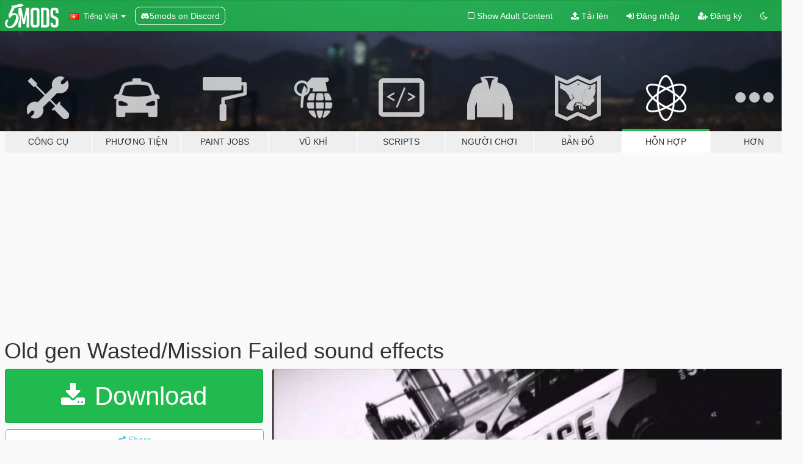

--- FILE ---
content_type: text/html; charset=utf-8
request_url: https://vi.gta5-mods.com/misc/old-gen-wasted-mission-failed-sound-effects
body_size: 14076
content:

<!DOCTYPE html>
<html lang="vi" dir="ltr">
<head>
	<title>
		Old gen Wasted/Mission Failed sound effects - GTA5-Mods.com
	</title>

		<script
		  async
		  src="https://hb.vntsm.com/v4/live/vms/sites/gta5-mods.com/index.js"
        ></script>

        <script>
          self.__VM = self.__VM || [];
          self.__VM.push(function (admanager, scope) {
            scope.Config.buildPlacement((configBuilder) => {
              configBuilder.add("billboard");
              configBuilder.addDefaultOrUnique("mobile_mpu").setBreakPoint("mobile")
            }).display("top-ad");

            scope.Config.buildPlacement((configBuilder) => {
              configBuilder.add("leaderboard");
              configBuilder.addDefaultOrUnique("mobile_mpu").setBreakPoint("mobile")
            }).display("central-ad");

            scope.Config.buildPlacement((configBuilder) => {
              configBuilder.add("mpu");
              configBuilder.addDefaultOrUnique("mobile_mpu").setBreakPoint("mobile")
            }).display("side-ad");

            scope.Config.buildPlacement((configBuilder) => {
              configBuilder.add("leaderboard");
              configBuilder.addDefaultOrUnique("mpu").setBreakPoint({ mediaQuery: "max-width:1200px" })
            }).display("central-ad-2");

            scope.Config.buildPlacement((configBuilder) => {
              configBuilder.add("leaderboard");
              configBuilder.addDefaultOrUnique("mobile_mpu").setBreakPoint("mobile")
            }).display("bottom-ad");

            scope.Config.buildPlacement((configBuilder) => {
              configBuilder.add("desktop_takeover");
              configBuilder.addDefaultOrUnique("mobile_takeover").setBreakPoint("mobile")
            }).display("takeover-ad");

            scope.Config.get('mpu').display('download-ad-1');
          });
        </script>

	<meta charset="utf-8">
	<meta name="viewport" content="width=320, initial-scale=1.0, maximum-scale=1.0">
	<meta http-equiv="X-UA-Compatible" content="IE=edge">
	<meta name="msapplication-config" content="none">
	<meta name="theme-color" content="#20ba4e">
	<meta name="msapplication-navbutton-color" content="#20ba4e">
	<meta name="apple-mobile-web-app-capable" content="yes">
	<meta name="apple-mobile-web-app-status-bar-style" content="#20ba4e">
	<meta name="csrf-param" content="authenticity_token" />
<meta name="csrf-token" content="rdFPKCreNGzP8uk2vAhcjLvN6iX63di7JboHYfauuuMn+9ehnuQMagUGiQeiO8j4kDtGP2SNBaotq+aennqelg==" />
	    <!--suppress ALL -->

    <meta property="og:url" content="https://vi.gta5-mods.com/misc/old-gen-wasted-mission-failed-sound-effects">
    <meta property="og:title" content="Old gen Wasted/Mission Failed sound effects">
    <meta property="og:description" content="This replaces the new &quot;wasted&quot; sound effect that was added in PS4/Xbox One/PC with the original one used in the PS3/Xbox 360 versions of GTA.  Hope you enjoy it!  Removed the clutter caused by having the frontend sounds in there. Sorry if it bothered anyone, also updated instructions in the readme.">
    <meta property="og:site_name" content="GTA5-Mods.com">
    <meta property="og:image" content="https://img.gta5-mods.com/q75/images/old-gen-wasted-mission-failed-sound-effects/2a02ea-maxresdefault.jpg">

    <meta name="twitter:card" content="summary_large_image">
    <meta name="twitter:site" content="@5mods">
    <meta name="twitter:title" content="Old gen Wasted/Mission Failed sound effects">
    <meta name="twitter:description" content="This replaces the new &quot;wasted&quot; sound effect that was added in PS4/Xbox One/PC with the original one used in the PS3/Xbox 360 versions of GTA.  Hope you enjoy it!  Removed the clutter caused by having the frontend sounds in there. Sorry if it bothered anyone, also updated instructions in the readme.">
    <meta name="twitter:image" content="https://img.gta5-mods.com/q75/images/old-gen-wasted-mission-failed-sound-effects/2a02ea-maxresdefault.jpg">


	<link rel="shortcut icon" type="image/x-icon" href="https://images.gta5-mods.com/icons/favicon.png">
	<link rel="stylesheet" media="screen" href="/assets/application-7e510725ebc5c55e88a9fd87c027a2aa9e20126744fbac89762e0fd54819c399.css" />
	    <link rel="alternate" hreflang="id" href="https://id.gta5-mods.com/misc/old-gen-wasted-mission-failed-sound-effects">
    <link rel="alternate" hreflang="ms" href="https://ms.gta5-mods.com/misc/old-gen-wasted-mission-failed-sound-effects">
    <link rel="alternate" hreflang="bg" href="https://bg.gta5-mods.com/misc/old-gen-wasted-mission-failed-sound-effects">
    <link rel="alternate" hreflang="ca" href="https://ca.gta5-mods.com/misc/old-gen-wasted-mission-failed-sound-effects">
    <link rel="alternate" hreflang="cs" href="https://cs.gta5-mods.com/misc/old-gen-wasted-mission-failed-sound-effects">
    <link rel="alternate" hreflang="da" href="https://da.gta5-mods.com/misc/old-gen-wasted-mission-failed-sound-effects">
    <link rel="alternate" hreflang="de" href="https://de.gta5-mods.com/misc/old-gen-wasted-mission-failed-sound-effects">
    <link rel="alternate" hreflang="el" href="https://el.gta5-mods.com/misc/old-gen-wasted-mission-failed-sound-effects">
    <link rel="alternate" hreflang="en" href="https://www.gta5-mods.com/misc/old-gen-wasted-mission-failed-sound-effects">
    <link rel="alternate" hreflang="es" href="https://es.gta5-mods.com/misc/old-gen-wasted-mission-failed-sound-effects">
    <link rel="alternate" hreflang="fr" href="https://fr.gta5-mods.com/misc/old-gen-wasted-mission-failed-sound-effects">
    <link rel="alternate" hreflang="gl" href="https://gl.gta5-mods.com/misc/old-gen-wasted-mission-failed-sound-effects">
    <link rel="alternate" hreflang="ko" href="https://ko.gta5-mods.com/misc/old-gen-wasted-mission-failed-sound-effects">
    <link rel="alternate" hreflang="hi" href="https://hi.gta5-mods.com/misc/old-gen-wasted-mission-failed-sound-effects">
    <link rel="alternate" hreflang="it" href="https://it.gta5-mods.com/misc/old-gen-wasted-mission-failed-sound-effects">
    <link rel="alternate" hreflang="hu" href="https://hu.gta5-mods.com/misc/old-gen-wasted-mission-failed-sound-effects">
    <link rel="alternate" hreflang="mk" href="https://mk.gta5-mods.com/misc/old-gen-wasted-mission-failed-sound-effects">
    <link rel="alternate" hreflang="nl" href="https://nl.gta5-mods.com/misc/old-gen-wasted-mission-failed-sound-effects">
    <link rel="alternate" hreflang="nb" href="https://no.gta5-mods.com/misc/old-gen-wasted-mission-failed-sound-effects">
    <link rel="alternate" hreflang="pl" href="https://pl.gta5-mods.com/misc/old-gen-wasted-mission-failed-sound-effects">
    <link rel="alternate" hreflang="pt-BR" href="https://pt.gta5-mods.com/misc/old-gen-wasted-mission-failed-sound-effects">
    <link rel="alternate" hreflang="ro" href="https://ro.gta5-mods.com/misc/old-gen-wasted-mission-failed-sound-effects">
    <link rel="alternate" hreflang="ru" href="https://ru.gta5-mods.com/misc/old-gen-wasted-mission-failed-sound-effects">
    <link rel="alternate" hreflang="sl" href="https://sl.gta5-mods.com/misc/old-gen-wasted-mission-failed-sound-effects">
    <link rel="alternate" hreflang="fi" href="https://fi.gta5-mods.com/misc/old-gen-wasted-mission-failed-sound-effects">
    <link rel="alternate" hreflang="sv" href="https://sv.gta5-mods.com/misc/old-gen-wasted-mission-failed-sound-effects">
    <link rel="alternate" hreflang="vi" href="https://vi.gta5-mods.com/misc/old-gen-wasted-mission-failed-sound-effects">
    <link rel="alternate" hreflang="tr" href="https://tr.gta5-mods.com/misc/old-gen-wasted-mission-failed-sound-effects">
    <link rel="alternate" hreflang="uk" href="https://uk.gta5-mods.com/misc/old-gen-wasted-mission-failed-sound-effects">
    <link rel="alternate" hreflang="zh-CN" href="https://zh.gta5-mods.com/misc/old-gen-wasted-mission-failed-sound-effects">

  <script src="/javascripts/ads.js"></script>

		<!-- Nexus Google Tag Manager -->
		<script nonce="true">
//<![CDATA[
				window.dataLayer = window.dataLayer || [];

						window.dataLayer.push({
								login_status: 'Guest',
								user_id: undefined,
								gta5mods_id: undefined,
						});

//]]>
</script>
		<script nonce="true">
//<![CDATA[
				(function(w,d,s,l,i){w[l]=w[l]||[];w[l].push({'gtm.start':
				new Date().getTime(),event:'gtm.js'});var f=d.getElementsByTagName(s)[0],
				j=d.createElement(s),dl=l!='dataLayer'?'&l='+l:'';j.async=true;j.src=
				'https://www.googletagmanager.com/gtm.js?id='+i+dl;f.parentNode.insertBefore(j,f);
				})(window,document,'script','dataLayer','GTM-KCVF2WQ');

//]]>
</script>		<!-- End Nexus Google Tag Manager -->
</head>
<body class=" vi">
	<!-- Google Tag Manager (noscript) -->
	<noscript><iframe src="https://www.googletagmanager.com/ns.html?id=GTM-KCVF2WQ"
										height="0" width="0" style="display:none;visibility:hidden"></iframe></noscript>
	<!-- End Google Tag Manager (noscript) -->

<div id="page-cover"></div>
<div id="page-loading">
	<span class="graphic"></span>
	<span class="message">Đang tải...</span>
</div>

<div id="page-cover"></div>

<nav id="main-nav" class="navbar navbar-default">
  <div class="container">
    <div class="navbar-header">
      <a class="navbar-brand" href="/"></a>

      <ul class="nav navbar-nav">
        <li id="language-dropdown" class="dropdown">
          <a href="#language" class="dropdown-toggle" data-toggle="dropdown">
            <span class="famfamfam-flag-vn icon"></span>&nbsp;
            <span class="language-name">Tiếng Việt</span>
            <span class="caret"></span>
          </a>

          <ul class="dropdown-menu dropdown-menu-with-footer">
                <li>
                  <a href="https://id.gta5-mods.com/misc/old-gen-wasted-mission-failed-sound-effects">
                    <span class="famfamfam-flag-id"></span>
                    <span class="language-name">Bahasa Indonesia</span>
                  </a>
                </li>
                <li>
                  <a href="https://ms.gta5-mods.com/misc/old-gen-wasted-mission-failed-sound-effects">
                    <span class="famfamfam-flag-my"></span>
                    <span class="language-name">Bahasa Melayu</span>
                  </a>
                </li>
                <li>
                  <a href="https://bg.gta5-mods.com/misc/old-gen-wasted-mission-failed-sound-effects">
                    <span class="famfamfam-flag-bg"></span>
                    <span class="language-name">Български</span>
                  </a>
                </li>
                <li>
                  <a href="https://ca.gta5-mods.com/misc/old-gen-wasted-mission-failed-sound-effects">
                    <span class="famfamfam-flag-catalonia"></span>
                    <span class="language-name">Català</span>
                  </a>
                </li>
                <li>
                  <a href="https://cs.gta5-mods.com/misc/old-gen-wasted-mission-failed-sound-effects">
                    <span class="famfamfam-flag-cz"></span>
                    <span class="language-name">Čeština</span>
                  </a>
                </li>
                <li>
                  <a href="https://da.gta5-mods.com/misc/old-gen-wasted-mission-failed-sound-effects">
                    <span class="famfamfam-flag-dk"></span>
                    <span class="language-name">Dansk</span>
                  </a>
                </li>
                <li>
                  <a href="https://de.gta5-mods.com/misc/old-gen-wasted-mission-failed-sound-effects">
                    <span class="famfamfam-flag-de"></span>
                    <span class="language-name">Deutsch</span>
                  </a>
                </li>
                <li>
                  <a href="https://el.gta5-mods.com/misc/old-gen-wasted-mission-failed-sound-effects">
                    <span class="famfamfam-flag-gr"></span>
                    <span class="language-name">Ελληνικά</span>
                  </a>
                </li>
                <li>
                  <a href="https://www.gta5-mods.com/misc/old-gen-wasted-mission-failed-sound-effects">
                    <span class="famfamfam-flag-gb"></span>
                    <span class="language-name">English</span>
                  </a>
                </li>
                <li>
                  <a href="https://es.gta5-mods.com/misc/old-gen-wasted-mission-failed-sound-effects">
                    <span class="famfamfam-flag-es"></span>
                    <span class="language-name">Español</span>
                  </a>
                </li>
                <li>
                  <a href="https://fr.gta5-mods.com/misc/old-gen-wasted-mission-failed-sound-effects">
                    <span class="famfamfam-flag-fr"></span>
                    <span class="language-name">Français</span>
                  </a>
                </li>
                <li>
                  <a href="https://gl.gta5-mods.com/misc/old-gen-wasted-mission-failed-sound-effects">
                    <span class="famfamfam-flag-es-gl"></span>
                    <span class="language-name">Galego</span>
                  </a>
                </li>
                <li>
                  <a href="https://ko.gta5-mods.com/misc/old-gen-wasted-mission-failed-sound-effects">
                    <span class="famfamfam-flag-kr"></span>
                    <span class="language-name">한국어</span>
                  </a>
                </li>
                <li>
                  <a href="https://hi.gta5-mods.com/misc/old-gen-wasted-mission-failed-sound-effects">
                    <span class="famfamfam-flag-in"></span>
                    <span class="language-name">हिन्दी</span>
                  </a>
                </li>
                <li>
                  <a href="https://it.gta5-mods.com/misc/old-gen-wasted-mission-failed-sound-effects">
                    <span class="famfamfam-flag-it"></span>
                    <span class="language-name">Italiano</span>
                  </a>
                </li>
                <li>
                  <a href="https://hu.gta5-mods.com/misc/old-gen-wasted-mission-failed-sound-effects">
                    <span class="famfamfam-flag-hu"></span>
                    <span class="language-name">Magyar</span>
                  </a>
                </li>
                <li>
                  <a href="https://mk.gta5-mods.com/misc/old-gen-wasted-mission-failed-sound-effects">
                    <span class="famfamfam-flag-mk"></span>
                    <span class="language-name">Македонски</span>
                  </a>
                </li>
                <li>
                  <a href="https://nl.gta5-mods.com/misc/old-gen-wasted-mission-failed-sound-effects">
                    <span class="famfamfam-flag-nl"></span>
                    <span class="language-name">Nederlands</span>
                  </a>
                </li>
                <li>
                  <a href="https://no.gta5-mods.com/misc/old-gen-wasted-mission-failed-sound-effects">
                    <span class="famfamfam-flag-no"></span>
                    <span class="language-name">Norsk</span>
                  </a>
                </li>
                <li>
                  <a href="https://pl.gta5-mods.com/misc/old-gen-wasted-mission-failed-sound-effects">
                    <span class="famfamfam-flag-pl"></span>
                    <span class="language-name">Polski</span>
                  </a>
                </li>
                <li>
                  <a href="https://pt.gta5-mods.com/misc/old-gen-wasted-mission-failed-sound-effects">
                    <span class="famfamfam-flag-br"></span>
                    <span class="language-name">Português do Brasil</span>
                  </a>
                </li>
                <li>
                  <a href="https://ro.gta5-mods.com/misc/old-gen-wasted-mission-failed-sound-effects">
                    <span class="famfamfam-flag-ro"></span>
                    <span class="language-name">Română</span>
                  </a>
                </li>
                <li>
                  <a href="https://ru.gta5-mods.com/misc/old-gen-wasted-mission-failed-sound-effects">
                    <span class="famfamfam-flag-ru"></span>
                    <span class="language-name">Русский</span>
                  </a>
                </li>
                <li>
                  <a href="https://sl.gta5-mods.com/misc/old-gen-wasted-mission-failed-sound-effects">
                    <span class="famfamfam-flag-si"></span>
                    <span class="language-name">Slovenščina</span>
                  </a>
                </li>
                <li>
                  <a href="https://fi.gta5-mods.com/misc/old-gen-wasted-mission-failed-sound-effects">
                    <span class="famfamfam-flag-fi"></span>
                    <span class="language-name">Suomi</span>
                  </a>
                </li>
                <li>
                  <a href="https://sv.gta5-mods.com/misc/old-gen-wasted-mission-failed-sound-effects">
                    <span class="famfamfam-flag-se"></span>
                    <span class="language-name">Svenska</span>
                  </a>
                </li>
                <li>
                  <a href="https://vi.gta5-mods.com/misc/old-gen-wasted-mission-failed-sound-effects">
                    <span class="famfamfam-flag-vn"></span>
                    <span class="language-name">Tiếng Việt</span>
                  </a>
                </li>
                <li>
                  <a href="https://tr.gta5-mods.com/misc/old-gen-wasted-mission-failed-sound-effects">
                    <span class="famfamfam-flag-tr"></span>
                    <span class="language-name">Türkçe</span>
                  </a>
                </li>
                <li>
                  <a href="https://uk.gta5-mods.com/misc/old-gen-wasted-mission-failed-sound-effects">
                    <span class="famfamfam-flag-ua"></span>
                    <span class="language-name">Українська</span>
                  </a>
                </li>
                <li>
                  <a href="https://zh.gta5-mods.com/misc/old-gen-wasted-mission-failed-sound-effects">
                    <span class="famfamfam-flag-cn"></span>
                    <span class="language-name">中文</span>
                  </a>
                </li>
          </ul>
        </li>
        <li class="discord-link">
          <a href="https://discord.gg/2PR7aMzD4U" target="_blank" rel="noreferrer">
            <img src="https://images.gta5-mods.com/site/discord-header.svg" height="15px" alt="">
            <span>5mods on Discord</span>
          </a>
        </li>
      </ul>
    </div>

    <ul class="nav navbar-nav navbar-right">
        <li>
          <a href="/adult_filter" title="Light mode">
              <span class="fa fa-square-o"></span>
            <span>Show Adult <span class="adult-filter__content-text">Content</span></span>
          </a>
        </li>
      <li class="hidden-xs">
        <a href="/upload">
          <span class="icon fa fa-upload"></span>
          Tải lên
        </a>
      </li>

        <li>
          <a href="/login?r=/misc/old-gen-wasted-mission-failed-sound-effects">
            <span class="icon fa fa-sign-in"></span>
            <span class="login-text">Đăng nhập</span>
          </a>
        </li>

        <li class="hidden-xs">
          <a href="/register?r=/misc/old-gen-wasted-mission-failed-sound-effects">
            <span class="icon fa fa-user-plus"></span>
            Đăng ký
          </a>
        </li>

        <li>
            <a href="/dark_mode" title="Dark mode">
              <span class="fa fa-moon-o"></span>
            </a>
        </li>

      <li id="search-dropdown">
        <a href="#search" class="dropdown-toggle" data-toggle="dropdown">
          <span class="fa fa-search"></span>
        </a>

        <div class="dropdown-menu">
          <div class="form-inline">
            <div class="form-group">
              <div class="input-group">
                <div class="input-group-addon"><span  class="fa fa-search"></span></div>
                <input type="text" class="form-control" placeholder="Tìm kiếm GTA 5 mods...">
              </div>
            </div>
            <button type="submit" class="btn btn-primary">
              Tìm kiếm
            </button>
          </div>
        </div>
      </li>
    </ul>
  </div>
</nav>

<div id="banner" class="misc">
  <div class="container hidden-xs">
    <div id="intro">
      <h1 class="styled">Chào mừng bạn đến với GTA5-Mods.com</h1>
      <p>Select one of the following categories to start browsing the latest GTA 5 PC mods:</p>
    </div>
  </div>

  <div class="container">
    <ul id="navigation" class="clearfix vi">
        <li class="tools ">
          <a href="/tools">
            <span class="icon-category"></span>
            <span class="label-border"></span>
            <span class="label-category ">
              <span>Công cụ</span>
            </span>
          </a>
        </li>
        <li class="vehicles ">
          <a href="/vehicles">
            <span class="icon-category"></span>
            <span class="label-border"></span>
            <span class="label-category md-small">
              <span>Phương tiện</span>
            </span>
          </a>
        </li>
        <li class="paintjobs ">
          <a href="/paintjobs">
            <span class="icon-category"></span>
            <span class="label-border"></span>
            <span class="label-category ">
              <span>Paint Jobs</span>
            </span>
          </a>
        </li>
        <li class="weapons ">
          <a href="/weapons">
            <span class="icon-category"></span>
            <span class="label-border"></span>
            <span class="label-category ">
              <span>Vũ khí</span>
            </span>
          </a>
        </li>
        <li class="scripts ">
          <a href="/scripts">
            <span class="icon-category"></span>
            <span class="label-border"></span>
            <span class="label-category ">
              <span>Scripts</span>
            </span>
          </a>
        </li>
        <li class="player ">
          <a href="/player">
            <span class="icon-category"></span>
            <span class="label-border"></span>
            <span class="label-category ">
              <span>Người chơi</span>
            </span>
          </a>
        </li>
        <li class="maps ">
          <a href="/maps">
            <span class="icon-category"></span>
            <span class="label-border"></span>
            <span class="label-category ">
              <span>Bản đồ</span>
            </span>
          </a>
        </li>
        <li class="misc active">
          <a href="/misc">
            <span class="icon-category"></span>
            <span class="label-border"></span>
            <span class="label-category ">
              <span>Hỗn hợp</span>
            </span>
          </a>
        </li>
      <li id="more-dropdown" class="more dropdown">
        <a href="#more" class="dropdown-toggle" data-toggle="dropdown">
          <span class="icon-category"></span>
          <span class="label-border"></span>
          <span class="label-category ">
            <span>Hơn</span>
          </span>
        </a>

        <ul class="dropdown-menu pull-right">
          <li>
            <a href="http://www.gta5cheats.com" target="_blank">
              <span class="fa fa-external-link"></span>
              GTA 5 Cheats
            </a>
          </li>
        </ul>
      </li>
    </ul>
  </div>
</div>

<div id="content">
  


<div id="file" class="container" data-user-file-id="6985">
  <div class="clearfix">
      <div id="top-ad" class="ad-container"></div>

    <h1>
      
      Old gen Wasted/Mission Failed sound effects
      <span class="version"></span>

    </h1>
  </div>


    <div id="file-container" class="row">
      <div class="col-sm-5 col-lg-4">

          <a href="/misc/old-gen-wasted-mission-failed-sound-effects/download/27411" class="btn btn-primary btn-download" >
            <span class="fa fa-download"></span>
            Download
          </a>

        <div class="file-actions">

          <div class="row">
            <div class="col-xs-12 share-container">
              <div id="share-list">
                <ul>
                  <li>
                    <a href="#share-facebook" class="facebook" title="Share to Facebook">
                      <span class="fa fa-facebook"></span>
                    </a>
                  </li>
                  <li>
                    <a href="#share-twitter" class="twitter" title="Share to Twitter" data-text="Old gen Wasted/Mission Failed sound effects">
                      <span class="fa fa-twitter"></span>
                    </a>
                  </li>
                  <li>
                    <a href="#share-vk" class="vk" title="Share to VKontakte">
                      <span class="fa fa-vk"></span>
                    </a>
                  </li>
                </ul>
              </div>

              <button class="btn btn-o-info btn-block">
                <span class="fa fa-share-alt "></span>
                <span>Share</span>
              </button>
            </div>

          </div>
        </div>
        <div class="panel panel-default">
          <div class="panel-body">
            <div class="user-panel row">
              <div class="col-xs-3">
                <a href="/users/cornbread531">
                  <img class="img-responsive" src="https://img.gta5-mods.com/q75-w100-h100-cfill/avatars/8254/da1f1e-docwoah.png" alt="Da1f1e docwoah" />
                </a>
              </div>
              <div class="col-xs-9">
                <a class="username" href="/users/cornbread531">cornbread531</a>
                  <br/>
                  <div class="user-social">
                    






<a title="Twitch" target="_blank" href="http://www.twitch.tv/cornbread531"><span class="fa fa-twitch"></span></a>

<a title="Rockstar Games Social Club" target="_blank" href="http://socialclub.rockstargames.com/member/cornbread531"><span class="fa fa-socialclub size-20"></span></a>



                  </div>

                  


              </div>
            </div>
          </div>
        </div>

          <div class="panel panel-default hidden-xs">
            <div class="panel-body">
  <h3 class="mt-0">
    <i class="fa fa-list-alt"></i>
    <span class="translation_missing" title="translation missing: vi.user_file.all_versions">All Versions</span>
  </h3>
      <div class="well pull-left file-version-container ">
        <div class="pull-left">
          <i class="fa fa-file"></i>&nbsp; <span>(current)</span>
          <p>
            <span class="num-downloads">10.215 tải về <span class="file-size">, 2 MB</span></span>
            <br/><span class="num-downloads">20 Tháng tám, 2015</span>
          </p>
        </div>
        <div class="pull-right" >
                  <a target="_blank" href="https://www.virustotal.com/file/906bd7dfa56a1c69c5165e07f48ce6169a37aa9f8eae95ddd325ddbf9d01bb4c/analysis/1461230568/"><i data-container="body" data-trigger="hover" data-toggle="popover" data-placement="top" data-html="true" data-title="<b class='color-success'>This file is safe <i class='fa fa-check-circle-o'></i></b>" data-content="<i>This file has been scanned for viruses and is safe to download.</i>" class="fa fa-shield vt-version"></i></a>

              <a target="_blank" href="/misc/old-gen-wasted-mission-failed-sound-effects/download/27411"><i class="fa fa-download download-version"></i></a>
        </div>
      </div>
</div>
          </div>

          <div id="side-ad" class="ad-container"></div>

        <div class="file-list">
            <div class="col-xs-12 hidden-xs">
              <h4>More mods by <a class="username" href="/users/cornbread531">cornbread531</a>:</h4>
                
<div class="file-list-obj">
  <a href="/misc/midnight-club-2-loading-theme" title="Midnight Club 2 Loading Theme" class="preview empty">

    <img title="Midnight Club 2 Loading Theme" class="img-responsive" alt="Midnight Club 2 Loading Theme" src="https://img.youtube.com/vi/0HM3QMxfoCI/mqdefault.jpg" />

      <ul class="categories">
            <li>Loading</li>
            <li>Rockstar Games</li>
      </ul>

      <div class="stats">
        <div>
            <span title="5.0 star rating">
              <span class="fa fa-star"></span> 5.0
            </span>
        </div>
        <div>
          <span title="439 đã tải về">
            <span class="fa fa-download"></span> 439
          </span>
          <span class="stats-likes" title="6 đã Thích">
            <span class="fa fa-thumbs-up"></span> 6
          </span>
        </div>
      </div>

  </a>
  <div class="details">
    <div class="top">
      <div class="name">
        <a href="/misc/midnight-club-2-loading-theme" title="Midnight Club 2 Loading Theme">
          <span dir="ltr">Midnight Club 2 Loading Theme</span>
        </a>
      </div>
    </div>
    <div class="bottom">
      <span class="bottom-by">By</span> <a href="/users/cornbread531" title="cornbread531">cornbread531</a>
    </div>
  </div>
</div>
                
<div class="file-list-obj">
  <a href="/misc/gta-iv-phone-sounds-for-gta-v" title="GTA IV Phone Sounds for GTA V" class="preview empty">

    <img title="GTA IV Phone Sounds for GTA V" class="img-responsive" alt="GTA IV Phone Sounds for GTA V" src="https://img.youtube.com/vi/mgK1D35JK_U/mqdefault.jpg" />

      <ul class="categories">
            <li>Sound</li>
            <li>Mobile</li>
            <li>Gta Iv</li>
      </ul>

      <div class="stats">
        <div>
            <span title="5.0 star rating">
              <span class="fa fa-star"></span> 5.0
            </span>
        </div>
        <div>
          <span title="1.315 đã tải về">
            <span class="fa fa-download"></span> 1.315
          </span>
          <span class="stats-likes" title="15 đã Thích">
            <span class="fa fa-thumbs-up"></span> 15
          </span>
        </div>
      </div>

  </a>
  <div class="details">
    <div class="top">
      <div class="name">
        <a href="/misc/gta-iv-phone-sounds-for-gta-v" title="GTA IV Phone Sounds for GTA V">
          <span dir="ltr">GTA IV Phone Sounds for GTA V</span>
        </a>
      </div>
        <div class="version" dir="ltr" title="1.0">1.0</div>
    </div>
    <div class="bottom">
      <span class="bottom-by">By</span> <a href="/users/cornbread531" title="cornbread531">cornbread531</a>
    </div>
  </div>
</div>
                
<div class="file-list-obj">
  <a href="/misc/super-mario-sunshine-wasted-sound-for-online" title="Super Mario Sunshine Wasted Sound for Online" class="preview empty">

    <img title="Super Mario Sunshine Wasted Sound for Online" class="img-responsive" alt="Super Mario Sunshine Wasted Sound for Online" src="https://img.youtube.com/vi/Ptnf9RUlbAs/mqdefault.jpg" />

      <ul class="categories">
            <li>Sound</li>
            <li>Nintendo</li>
      </ul>

      <div class="stats">
        <div>
            <span title="3.88 star rating">
              <span class="fa fa-star"></span> 3.88
            </span>
        </div>
        <div>
          <span title="396 đã tải về">
            <span class="fa fa-download"></span> 396
          </span>
          <span class="stats-likes" title="6 đã Thích">
            <span class="fa fa-thumbs-up"></span> 6
          </span>
        </div>
      </div>

  </a>
  <div class="details">
    <div class="top">
      <div class="name">
        <a href="/misc/super-mario-sunshine-wasted-sound-for-online" title="Super Mario Sunshine Wasted Sound for Online">
          <span dir="ltr">Super Mario Sunshine Wasted Sound for Online</span>
        </a>
      </div>
        <div class="version" dir="ltr" title="1.0">1.0</div>
    </div>
    <div class="bottom">
      <span class="bottom-by">By</span> <a href="/users/cornbread531" title="cornbread531">cornbread531</a>
    </div>
  </div>
</div>
                
<div class="file-list-obj">
  <a href="/misc/san-andreas-font-style" title="San Andreas font style" class="preview empty">

    <img title="San Andreas font style" class="img-responsive" alt="San Andreas font style" src="https://img.gta5-mods.com/q75-w500-h333-cfill/images/san-andreas-font-style/c27306-2015-08-20_00001.jpg" />

      <ul class="categories">
      </ul>

      <div class="stats">
        <div>
            <span title="5.0 star rating">
              <span class="fa fa-star"></span> 5.0
            </span>
        </div>
        <div>
          <span title="935 đã tải về">
            <span class="fa fa-download"></span> 935
          </span>
          <span class="stats-likes" title="18 đã Thích">
            <span class="fa fa-thumbs-up"></span> 18
          </span>
        </div>
      </div>

  </a>
  <div class="details">
    <div class="top">
      <div class="name">
        <a href="/misc/san-andreas-font-style" title="San Andreas font style">
          <span dir="ltr">San Andreas font style</span>
        </a>
      </div>
    </div>
    <div class="bottom">
      <span class="bottom-by">By</span> <a href="/users/cornbread531" title="cornbread531">cornbread531</a>
    </div>
  </div>
</div>
                
<div class="file-list-obj">
  <a href="/misc/mp-heist-track-1-over-burning-bar-music" title="Online heist mission themes over Wanted themes" class="preview empty">

    <img title="Online heist mission themes over Wanted themes" class="img-responsive" alt="Online heist mission themes over Wanted themes" src="https://img.youtube.com/vi/150hhY2IMbY/mqdefault.jpg" />

      <ul class="categories">
            <li>Sound</li>
      </ul>

      <div class="stats">
        <div>
            <span title="4.5 star rating">
              <span class="fa fa-star"></span> 4.5
            </span>
        </div>
        <div>
          <span title="1.244 đã tải về">
            <span class="fa fa-download"></span> 1.244
          </span>
          <span class="stats-likes" title="21 đã Thích">
            <span class="fa fa-thumbs-up"></span> 21
          </span>
        </div>
      </div>

  </a>
  <div class="details">
    <div class="top">
      <div class="name">
        <a href="/misc/mp-heist-track-1-over-burning-bar-music" title="Online heist mission themes over Wanted themes">
          <span dir="ltr">Online heist mission themes over Wanted themes</span>
        </a>
      </div>
        <div class="version" dir="ltr" title="2.0">2.0</div>
    </div>
    <div class="bottom">
      <span class="bottom-by">By</span> <a href="/users/cornbread531" title="cornbread531">cornbread531</a>
    </div>
  </div>
</div>
            </div>

        </div>
      </div>

      <div class="col-sm-7 col-lg-8">
          <div id="file-media">
            <!-- Cover Media -->
            <div class="text-center">

                <a target="_blank" class="thumbnail mfp-image cover-media" title="Old gen Wasted/Mission Failed sound effects" href="https://img.gta5-mods.com/q95/images/old-gen-wasted-mission-failed-sound-effects/2a02ea-maxresdefault.jpg"><img class="img-responsive" src="https://img.gta5-mods.com/q85-w800/images/old-gen-wasted-mission-failed-sound-effects/2a02ea-maxresdefault.jpg" alt="2a02ea maxresdefault" /></a>
            </div>

            <!-- Remaining Media -->
              <div class="media-thumbnails row">

                  <div class="col-xs-4 col-md-2">
                    
  <a href="https://www.youtube.com/watch?v=yDp3sk_TCEU" class="thumbnail mfp-iframe" data-video-source="YOUTUBE" data-video-source-id="yDp3sk_TCEU" data-username="cornbread531">
    
    <span class="play-button fa fa-youtube-play"></span>
    <img class="img-responsive" src="https://img.youtube.com/vi/yDp3sk_TCEU/mqdefault.jpg" alt="Mqdefault" />
  </a>


                  </div>
              </div>

          </div>

        <h3 class="clearfix" dir="auto">
          <div class="pull-left file-stats">
            <i class="fa fa-cloud-download pull-left download-icon"></i>
            <div class="file-stat file-downloads pull-left">
              <span class="num-downloads">10.216</span>
              <label>Đã tải về</label>
            </div>
            <i class="fa fa-thumbs-o-up pull-left like-icon"></i>
            <div class="file-stat file-likes pull-left">
              <span class="num-likes">48</span>
              <label>Thích</label>
            </div>
          </div>

                <span class="comment-average-container pull-right">
                    <span class="comment-average-rating" data-rating="5.0"></span>
                    <label>5.0 / 5 sao (4 bỏ phiếu)</label>
                </span>
        </h3>
        <div id="featured-comment">
          <ul class="media-list pinned-comments">
            
          </ul>
        </div>
        <div class="visible-xs-block">
          <div class="panel panel-default">
            <div class="panel-body">
              <div class="file-description">
                      <span class="description-body description-collapsed" dir="auto">
                        This replaces the new "wasted" sound effect that was added in PS4/Xbox One/PC with the original one used in the PS3/Xbox 360 versions of GTA.<br/><br/>Hope you enjoy it!<br/><br/>Removed the clutter caused by having the frontend sounds in there. Sorry if it bothered anyone, also updated instructions in the readme.
                        <div class="read-more-button-container">
                          <div class="read-more-gradient"></div>
                          <div class="read-more-button">Show Full Description</div>
                        </div>
                      </span>
              </div>
                <div id=tag-list>
                    <div>
                      <a href="/all/tags/sound/most-downloaded">
                            <span class="label label-default">
                              <span class="fa fa-tag"></span>
                              Sound
                            </span>
                      </a>
                    </div>
                </div>


              <div id="file-dates">

                <br/>
                <small title="Thứ năm, 20 Tháng tám 2015 21:16:52 +0000">
                  <strong>Tải lên lần đầu:</strong>
                  20 Tháng tám, 2015
                  
                </small>

                  <br/>
                  <small title="Thứ sáu, 21 Tháng tám 2015 16:00:29 +0000">
                    <strong>Cập nhật lần cuối:</strong>
                    21 Tháng tám, 2015
                  </small>

                  <br/>
                  <small title="Thứ tư, 14 Tháng một 2026 14:59:49 +0000">
                    <strong>Last Downloaded:</strong>
                    1 hours ago
                  </small>
              </div>
            </div>
          </div>

          <div class="panel panel-default visible-xs-block">
            <div class="panel-body">
  <h3 class="mt-0">
    <i class="fa fa-list-alt"></i>
    <span class="translation_missing" title="translation missing: vi.user_file.all_versions">All Versions</span>
  </h3>
      <div class="well pull-left file-version-container ">
        <div class="pull-left">
          <i class="fa fa-file"></i>&nbsp; <span>(current)</span>
          <p>
            <span class="num-downloads">10.215 tải về <span class="file-size">, 2 MB</span></span>
            <br/><span class="num-downloads">20 Tháng tám, 2015</span>
          </p>
        </div>
        <div class="pull-right" >
                  <a target="_blank" href="https://www.virustotal.com/file/906bd7dfa56a1c69c5165e07f48ce6169a37aa9f8eae95ddd325ddbf9d01bb4c/analysis/1461230568/"><i data-container="body" data-trigger="hover" data-toggle="popover" data-placement="top" data-html="true" data-title="<b class='color-success'>This file is safe <i class='fa fa-check-circle-o'></i></b>" data-content="<i>This file has been scanned for viruses and is safe to download.</i>" class="fa fa-shield vt-version"></i></a>

              <a target="_blank" href="/misc/old-gen-wasted-mission-failed-sound-effects/download/27411"><i class="fa fa-download download-version"></i></a>
        </div>
      </div>
</div>
          </div>

          <h3 class="clearfix comments-stats" dir="auto">
              <span class="pull-left">
                  <span class="num-comments" data-count="31">31 Bình luận</span>
              </span>
          </h3>
          <div id="comments_mobile"></div>

          <div class="file-list">
              <div class="col-xs-12">
                <h4>More mods by <a class="username" href="/users/cornbread531">cornbread531</a>:</h4>
                  
<div class="file-list-obj">
  <a href="/misc/midnight-club-2-loading-theme" title="Midnight Club 2 Loading Theme" class="preview empty">

    <img title="Midnight Club 2 Loading Theme" class="img-responsive" alt="Midnight Club 2 Loading Theme" src="https://img.youtube.com/vi/0HM3QMxfoCI/mqdefault.jpg" />

      <ul class="categories">
            <li>Loading</li>
            <li>Rockstar Games</li>
      </ul>

      <div class="stats">
        <div>
            <span title="5.0 star rating">
              <span class="fa fa-star"></span> 5.0
            </span>
        </div>
        <div>
          <span title="439 đã tải về">
            <span class="fa fa-download"></span> 439
          </span>
          <span class="stats-likes" title="6 đã Thích">
            <span class="fa fa-thumbs-up"></span> 6
          </span>
        </div>
      </div>

  </a>
  <div class="details">
    <div class="top">
      <div class="name">
        <a href="/misc/midnight-club-2-loading-theme" title="Midnight Club 2 Loading Theme">
          <span dir="ltr">Midnight Club 2 Loading Theme</span>
        </a>
      </div>
    </div>
    <div class="bottom">
      <span class="bottom-by">By</span> <a href="/users/cornbread531" title="cornbread531">cornbread531</a>
    </div>
  </div>
</div>
                  
<div class="file-list-obj">
  <a href="/misc/gta-iv-phone-sounds-for-gta-v" title="GTA IV Phone Sounds for GTA V" class="preview empty">

    <img title="GTA IV Phone Sounds for GTA V" class="img-responsive" alt="GTA IV Phone Sounds for GTA V" src="https://img.youtube.com/vi/mgK1D35JK_U/mqdefault.jpg" />

      <ul class="categories">
            <li>Sound</li>
            <li>Mobile</li>
            <li>Gta Iv</li>
      </ul>

      <div class="stats">
        <div>
            <span title="5.0 star rating">
              <span class="fa fa-star"></span> 5.0
            </span>
        </div>
        <div>
          <span title="1.315 đã tải về">
            <span class="fa fa-download"></span> 1.315
          </span>
          <span class="stats-likes" title="15 đã Thích">
            <span class="fa fa-thumbs-up"></span> 15
          </span>
        </div>
      </div>

  </a>
  <div class="details">
    <div class="top">
      <div class="name">
        <a href="/misc/gta-iv-phone-sounds-for-gta-v" title="GTA IV Phone Sounds for GTA V">
          <span dir="ltr">GTA IV Phone Sounds for GTA V</span>
        </a>
      </div>
        <div class="version" dir="ltr" title="1.0">1.0</div>
    </div>
    <div class="bottom">
      <span class="bottom-by">By</span> <a href="/users/cornbread531" title="cornbread531">cornbread531</a>
    </div>
  </div>
</div>
                  
<div class="file-list-obj">
  <a href="/misc/super-mario-sunshine-wasted-sound-for-online" title="Super Mario Sunshine Wasted Sound for Online" class="preview empty">

    <img title="Super Mario Sunshine Wasted Sound for Online" class="img-responsive" alt="Super Mario Sunshine Wasted Sound for Online" src="https://img.youtube.com/vi/Ptnf9RUlbAs/mqdefault.jpg" />

      <ul class="categories">
            <li>Sound</li>
            <li>Nintendo</li>
      </ul>

      <div class="stats">
        <div>
            <span title="3.88 star rating">
              <span class="fa fa-star"></span> 3.88
            </span>
        </div>
        <div>
          <span title="396 đã tải về">
            <span class="fa fa-download"></span> 396
          </span>
          <span class="stats-likes" title="6 đã Thích">
            <span class="fa fa-thumbs-up"></span> 6
          </span>
        </div>
      </div>

  </a>
  <div class="details">
    <div class="top">
      <div class="name">
        <a href="/misc/super-mario-sunshine-wasted-sound-for-online" title="Super Mario Sunshine Wasted Sound for Online">
          <span dir="ltr">Super Mario Sunshine Wasted Sound for Online</span>
        </a>
      </div>
        <div class="version" dir="ltr" title="1.0">1.0</div>
    </div>
    <div class="bottom">
      <span class="bottom-by">By</span> <a href="/users/cornbread531" title="cornbread531">cornbread531</a>
    </div>
  </div>
</div>
                  
<div class="file-list-obj">
  <a href="/misc/san-andreas-font-style" title="San Andreas font style" class="preview empty">

    <img title="San Andreas font style" class="img-responsive" alt="San Andreas font style" src="https://img.gta5-mods.com/q75-w500-h333-cfill/images/san-andreas-font-style/c27306-2015-08-20_00001.jpg" />

      <ul class="categories">
      </ul>

      <div class="stats">
        <div>
            <span title="5.0 star rating">
              <span class="fa fa-star"></span> 5.0
            </span>
        </div>
        <div>
          <span title="935 đã tải về">
            <span class="fa fa-download"></span> 935
          </span>
          <span class="stats-likes" title="18 đã Thích">
            <span class="fa fa-thumbs-up"></span> 18
          </span>
        </div>
      </div>

  </a>
  <div class="details">
    <div class="top">
      <div class="name">
        <a href="/misc/san-andreas-font-style" title="San Andreas font style">
          <span dir="ltr">San Andreas font style</span>
        </a>
      </div>
    </div>
    <div class="bottom">
      <span class="bottom-by">By</span> <a href="/users/cornbread531" title="cornbread531">cornbread531</a>
    </div>
  </div>
</div>
                  
<div class="file-list-obj">
  <a href="/misc/mp-heist-track-1-over-burning-bar-music" title="Online heist mission themes over Wanted themes" class="preview empty">

    <img title="Online heist mission themes over Wanted themes" class="img-responsive" alt="Online heist mission themes over Wanted themes" src="https://img.youtube.com/vi/150hhY2IMbY/mqdefault.jpg" />

      <ul class="categories">
            <li>Sound</li>
      </ul>

      <div class="stats">
        <div>
            <span title="4.5 star rating">
              <span class="fa fa-star"></span> 4.5
            </span>
        </div>
        <div>
          <span title="1.244 đã tải về">
            <span class="fa fa-download"></span> 1.244
          </span>
          <span class="stats-likes" title="21 đã Thích">
            <span class="fa fa-thumbs-up"></span> 21
          </span>
        </div>
      </div>

  </a>
  <div class="details">
    <div class="top">
      <div class="name">
        <a href="/misc/mp-heist-track-1-over-burning-bar-music" title="Online heist mission themes over Wanted themes">
          <span dir="ltr">Online heist mission themes over Wanted themes</span>
        </a>
      </div>
        <div class="version" dir="ltr" title="2.0">2.0</div>
    </div>
    <div class="bottom">
      <span class="bottom-by">By</span> <a href="/users/cornbread531" title="cornbread531">cornbread531</a>
    </div>
  </div>
</div>
              </div>
          </div>

        </div>

        <div class="hidden-xs">

          <ul class="nav nav-tabs" role="tablist">
              <li role="presentation" class="active">
                <a class="url-push" href="#description_tab" aria-controls="home" role="tab" data-toggle="tab">
                  <i class="fa fa-file-text-o"></i>
                  &nbsp;Description
                </a>
              </li>
              <li role="presentation">
                <a class="url-push" href="#comments_tab" aria-controls="profile" role="tab" data-toggle="tab">
                  <i class="fa fa-comments-o"></i>
                  &nbsp;Comments (31)
                </a>
              </li>
          </ul>

          <div class="tab-content">

            <!-- Default / Description Tab -->
            <div role="tabpanel" class="tab-pane  active " id="description_tab">
              <div class="panel panel-default" style="margin-top: 8px">
                <div class="panel-body">
                  <div class="file-description">
                        <span class="description-body " dir="auto">
                          This replaces the new "wasted" sound effect that was added in PS4/Xbox One/PC with the original one used in the PS3/Xbox 360 versions of GTA.<br/><br/>Hope you enjoy it!<br/><br/>Removed the clutter caused by having the frontend sounds in there. Sorry if it bothered anyone, also updated instructions in the readme.
                        </span>
                  </div>
                <div id=tag-list>
                    <div>
                      <a href="/all/tags/sound/most-downloaded">
                            <span class="label label-default">
                              <span class="fa fa-tag"></span>
                              Sound
                            </span>
                      </a>
                    </div>
                </div>


                  <div id="file-dates">

                    <br/>
                    <small title="Thứ năm, 20 Tháng tám 2015 21:16:52 +0000">
                      <strong>Tải lên lần đầu:</strong>
                      20 Tháng tám, 2015
                      
                    </small>

                      <br/>
                      <small title="Thứ sáu, 21 Tháng tám 2015 16:00:29 +0000">
                        <strong>Cập nhật lần cuối:</strong>
                        21 Tháng tám, 2015
                      </small>

                      <br/>
                      <small title="Thứ tư, 14 Tháng một 2026 14:59:49 +0000">
                        <strong>Last Downloaded:</strong>
                        1 hours ago
                      </small>
                  </div>
                </div>
              </div>
            </div>

            <!-- Comments Tab -->
            <div role="tabpanel" class="tab-pane " id="comments_tab">
              <div id="comments">
                <ul class="media-list pinned-comments">
                 

                </ul>

                  <div class="text-center">
                    <button class="view-more btn btn-o-primary btn-block btn-sm">
                      Hiển thị 11 bình luận trước
                    </button>
                  </div>

                <ul class="media-list comments-list">
                  
    <li id="comment-507601" class="comment media " data-comment-id="507601" data-username="TheIceBlazer16" data-mentions="[]">
      <div class="media-left">
        <a href="/users/TheIceBlazer16"><img class="media-object" src="https://img.gta5-mods.com/q75-w100-h100-cfill/avatars/presets/default.jpg" alt="Default" /></a>
      </div>
      <div class="media-body">
        <div class="panel panel-default">
          <div class="panel-body">
            <div class="media-heading clearfix">
              <div class="pull-left flip" dir="auto">
                <a href="/users/TheIceBlazer16">TheIceBlazer16</a>
                    
              </div>
              <div class="pull-right flip">
                

                
              </div>
            </div>

            <div class="comment-text " dir="auto"><p>how can i install this mod on ps3?</p></div>

            <div class="media-details clearfix">
              <div class="row">
                <div class="col-md-8 text-left flip">


                  

                  
                </div>
                <div class="col-md-4 text-right flip" title="Chủ nhật, 29 Tháng năm 2016 08:15:59 +0000">29 Tháng năm, 2016</div>
              </div>
            </div>
          </div>
        </div>
      </div>
    </li>

    <li id="comment-554103" class="comment media " data-comment-id="554103" data-username="ThePlayaJam765" data-mentions="[&quot;TheIceBlazer16&quot;]">
      <div class="media-left">
        <a href="/users/ThePlayaJam765"><img class="media-object" src="https://img.gta5-mods.com/q75-w100-h100-cfill/avatars/presets/trevor2.jpg" alt="Trevor2" /></a>
      </div>
      <div class="media-body">
        <div class="panel panel-default">
          <div class="panel-body">
            <div class="media-heading clearfix">
              <div class="pull-left flip" dir="auto">
                <a href="/users/ThePlayaJam765">ThePlayaJam765</a>
                    
              </div>
              <div class="pull-right flip">
                

                
              </div>
            </div>

            <div class="comment-text " dir="auto"><p><a class="mention" href="/users/TheIceBlazer16">@TheIceBlazer16</a> Um. This will already be on ps3. this is for pc.</p></div>

            <div class="media-details clearfix">
              <div class="row">
                <div class="col-md-8 text-left flip">


                  

                  
                </div>
                <div class="col-md-4 text-right flip" title="Thứ bảy, 02 Tháng bảy 2016 23:22:11 +0000">02 Tháng bảy, 2016</div>
              </div>
            </div>
          </div>
        </div>
      </div>
    </li>

    <li id="comment-558625" class="comment media " data-comment-id="558625" data-username="GTA_BR" data-mentions="[]">
      <div class="media-left">
        <a href="/users/GTA_BR"><img class="media-object" src="https://img.gta5-mods.com/q75-w100-h100-cfill/avatars/presets/default.jpg" alt="Default" /></a>
      </div>
      <div class="media-body">
        <div class="panel panel-default">
          <div class="panel-body">
            <div class="media-heading clearfix">
              <div class="pull-left flip" dir="auto">
                <a href="/users/GTA_BR">GTA_BR</a>
                    
              </div>
              <div class="pull-right flip">
                

                
              </div>
            </div>

            <div class="comment-text " dir="auto"><p>What if I use it in GTA Online, will I be banned?</p></div>

            <div class="media-details clearfix">
              <div class="row">
                <div class="col-md-8 text-left flip">


                  

                  
                </div>
                <div class="col-md-4 text-right flip" title="Thứ tư, 06 Tháng bảy 2016 16:28:11 +0000">06 Tháng bảy, 2016</div>
              </div>
            </div>
          </div>
        </div>
      </div>
    </li>

    <li id="comment-589380" class="comment media " data-comment-id="589380" data-username="DenBelyu_5664" data-mentions="[]">
      <div class="media-left">
        <a href="/users/DenBelyu_5664"><img class="media-object" src="https://img.gta5-mods.com/q75-w100-h100-cfill/avatars/158601/5fa5bc-user1.jpg" alt="5fa5bc user1" /></a>
      </div>
      <div class="media-body">
        <div class="panel panel-default">
          <div class="panel-body">
            <div class="media-heading clearfix">
              <div class="pull-left flip" dir="auto">
                <a href="/users/DenBelyu_5664">DenBelyu_5664</a>
                    
              </div>
              <div class="pull-right flip">
                

                
              </div>
            </div>

            <div class="comment-text " dir="auto"><p>не могу понять как установить есть автоустановка??????
</p></div>

            <div class="media-details clearfix">
              <div class="row">
                <div class="col-md-8 text-left flip">


                  

                  
                </div>
                <div class="col-md-4 text-right flip" title="Thứ ba, 26 Tháng bảy 2016 13:25:00 +0000">26 Tháng bảy, 2016</div>
              </div>
            </div>
          </div>
        </div>
      </div>
    </li>

    <li id="comment-672204" class="comment media " data-comment-id="672204" data-username="_Javer_" data-mentions="[]">
      <div class="media-left">
        <a href="/users/_Javer_"><img class="media-object" src="https://img.gta5-mods.com/q75-w100-h100-cfill/avatars/presets/default.jpg" alt="Default" /></a>
      </div>
      <div class="media-body">
        <div class="panel panel-default">
          <div class="panel-body">
            <div class="media-heading clearfix">
              <div class="pull-left flip" dir="auto">
                <a href="/users/_Javer_">_Javer_</a>
                    
              </div>
              <div class="pull-right flip">
                

                
              </div>
            </div>

            <div class="comment-text " dir="auto"><p>Make please Wasted SCREEN or not sound.</p></div>

            <div class="media-details clearfix">
              <div class="row">
                <div class="col-md-8 text-left flip">


                  

                  
                </div>
                <div class="col-md-4 text-right flip" title="Thứ sáu, 23 Tháng chín 2016 15:15:41 +0000">23 Tháng chín, 2016</div>
              </div>
            </div>
          </div>
        </div>
      </div>
    </li>

    <li id="comment-778893" class="comment media " data-comment-id="778893" data-username="Pepsi Man" data-mentions="[]">
      <div class="media-left">
        <a href="/users/Pepsi%20Man"><img class="media-object" src="https://img.gta5-mods.com/q75-w100-h100-cfill/avatars/243150/4b55e8-B76t-VcIAAEjpB2.jpg" alt="4b55e8 b76t vciaaejpb2" /></a>
      </div>
      <div class="media-body">
        <div class="panel panel-default">
          <div class="panel-body">
            <div class="media-heading clearfix">
              <div class="pull-left flip" dir="auto">
                <a href="/users/Pepsi%20Man">Pepsi Man</a>
                    
              </div>
              <div class="pull-right flip">
                

                
              </div>
            </div>

            <div class="comment-text " dir="auto"><p>The good old days of 2013 gta v :3</p></div>

            <div class="media-details clearfix">
              <div class="row">
                <div class="col-md-8 text-left flip">


                  

                  
                </div>
                <div class="col-md-4 text-right flip" title="Thứ bảy, 31 Tháng mười hai 2016 08:56:19 +0000">31 Tháng mười hai, 2016</div>
              </div>
            </div>
          </div>
        </div>
      </div>
    </li>

    <li id="comment-802419" class="comment media " data-comment-id="802419" data-username="Liberty-gamer1247" data-mentions="[&quot;GTA_BR&quot;, &quot;Rohith&quot;]">
      <div class="media-left">
        <a href="/users/Liberty%2Dgamer1247"><img class="media-object" src="https://img.gta5-mods.com/q75-w100-h100-cfill/avatars/125487/4adfde-fe106b518aa75da913673c8ca320d006.jpg" alt="4adfde" /></a>
      </div>
      <div class="media-body">
        <div class="panel panel-default">
          <div class="panel-body">
            <div class="media-heading clearfix">
              <div class="pull-left flip" dir="auto">
                <a href="/users/Liberty%2Dgamer1247">Liberty-gamer1247</a>
                    <label class="label label-danger">Banned</label>
              </div>
              <div class="pull-right flip">
                

                <span class="comment-rating" data-rating="5.0"></span>
              </div>
            </div>

            <div class="comment-text " dir="auto"><p><a class="mention" href="/users/GTA_BR">@GTA_BR</a> While you don&#39;t use hack or cheat in GTA Online, you will never get banned.
<br /><a class="mention" href="/users/Rohith">@Rohith</a> That might be possible, but you need an script to do that</p></div>

            <div class="media-details clearfix">
              <div class="row">
                <div class="col-md-8 text-left flip">


                  

                  
                </div>
                <div class="col-md-4 text-right flip" title="Thứ ba, 17 Tháng một 2017 07:02:39 +0000">17 Tháng một, 2017</div>
              </div>
            </div>
          </div>
        </div>
      </div>
    </li>

    <li id="comment-1340575" class="comment media " data-comment-id="1340575" data-username="Rajameena" data-mentions="[]">
      <div class="media-left">
        <a href="/users/Rajameena"><img class="media-object" src="https://img.gta5-mods.com/q75-w100-h100-cfill/avatars/presets/gtav76.jpg" alt="Gtav76" /></a>
      </div>
      <div class="media-body">
        <div class="panel panel-default">
          <div class="panel-body">
            <div class="media-heading clearfix">
              <div class="pull-left flip" dir="auto">
                <a href="/users/Rajameena">Rajameena</a>
                    
              </div>
              <div class="pull-right flip">
                

                
              </div>
            </div>

            <div class="comment-text " dir="auto"><p>I have RDR 2 Death Sound... But how can i counvert it for GTA V... &#39;cause the Death Sound is in .mp3 format
</p></div>

            <div class="media-details clearfix">
              <div class="row">
                <div class="col-md-8 text-left flip">


                  

                  
                </div>
                <div class="col-md-4 text-right flip" title="Chủ nhật, 23 Tháng mười hai 2018 03:51:35 +0000">23 Tháng mười hai, 2018</div>
              </div>
            </div>
          </div>
        </div>
      </div>
    </li>

    <li id="comment-1340577" class="comment media " data-comment-id="1340577" data-username="Rajameena" data-mentions="[&quot;DroidRZRLover&quot;]">
      <div class="media-left">
        <a href="/users/Rajameena"><img class="media-object" src="https://img.gta5-mods.com/q75-w100-h100-cfill/avatars/presets/gtav76.jpg" alt="Gtav76" /></a>
      </div>
      <div class="media-body">
        <div class="panel panel-default">
          <div class="panel-body">
            <div class="media-heading clearfix">
              <div class="pull-left flip" dir="auto">
                <a href="/users/Rajameena">Rajameena</a>
                    
              </div>
              <div class="pull-right flip">
                

                
              </div>
            </div>

            <div class="comment-text " dir="auto"><p><a class="mention" href="/users/DroidRZRLover">@DroidRZRLover</a>  if you open the sound files of GTA IV.. you can hear the Death sounds... But it was never used in the game</p></div>

            <div class="media-details clearfix">
              <div class="row">
                <div class="col-md-8 text-left flip">


                  

                  
                </div>
                <div class="col-md-4 text-right flip" title="Chủ nhật, 23 Tháng mười hai 2018 03:54:40 +0000">23 Tháng mười hai, 2018</div>
              </div>
            </div>
          </div>
        </div>
      </div>
    </li>

    <li id="comment-1361165" class="comment media " data-comment-id="1361165" data-username="Gtatramper" data-mentions="[]">
      <div class="media-left">
        <a href="/users/Gtatramper"><img class="media-object" src="https://img.gta5-mods.com/q75-w100-h100-cfill/avatars/presets/michael3.jpg" alt="Michael3" /></a>
      </div>
      <div class="media-body">
        <div class="panel panel-default">
          <div class="panel-body">
            <div class="media-heading clearfix">
              <div class="pull-left flip" dir="auto">
                <a href="/users/Gtatramper">Gtatramper</a>
                    
              </div>
              <div class="pull-right flip">
                

                
              </div>
            </div>

            <div class="comment-text " dir="auto"><p>make the animation too</p></div>

            <div class="media-details clearfix">
              <div class="row">
                <div class="col-md-8 text-left flip">


                  

                  
                </div>
                <div class="col-md-4 text-right flip" title="Thứ hai, 28 Tháng một 2019 14:35:59 +0000">28 Tháng một, 2019</div>
              </div>
            </div>
          </div>
        </div>
      </div>
    </li>

    <li id="comment-1536280" class="comment media " data-comment-id="1536280" data-username="Over_Pro123" data-mentions="[]">
      <div class="media-left">
        <a href="/users/Over_Pro123"><img class="media-object" src="https://img.gta5-mods.com/q75-w100-h100-cfill/avatars/presets/gtao59.jpg" alt="Gtao59" /></a>
      </div>
      <div class="media-body">
        <div class="panel panel-default">
          <div class="panel-body">
            <div class="media-heading clearfix">
              <div class="pull-left flip" dir="auto">
                <a href="/users/Over_Pro123">Over_Pro123</a>
                    
              </div>
              <div class="pull-right flip">
                

                
              </div>
            </div>

            <div class="comment-text " dir="auto"><p>Clark sound should be louder than background theme.</p></div>

            <div class="media-details clearfix">
              <div class="row">
                <div class="col-md-8 text-left flip">


                  

                  
                </div>
                <div class="col-md-4 text-right flip" title="Thứ sáu, 14 Tháng hai 2020 20:27:27 +0000">14 Tháng hai, 2020</div>
              </div>
            </div>
          </div>
        </div>
      </div>
    </li>

    <li id="comment-1680601" class="comment media " data-comment-id="1680601" data-username="kenny151345153" data-mentions="[]">
      <div class="media-left">
        <a href="/users/kenny151345153"><img class="media-object" src="https://img.gta5-mods.com/q75-w100-h100-cfill/avatars/presets/default.jpg" alt="Default" /></a>
      </div>
      <div class="media-body">
        <div class="panel panel-default">
          <div class="panel-body">
            <div class="media-heading clearfix">
              <div class="pull-left flip" dir="auto">
                <a href="/users/kenny151345153">kenny151345153</a>
                    
              </div>
              <div class="pull-right flip">
                

                
              </div>
            </div>

            <div class="comment-text " dir="auto"><p>I cant put the .oac files inside SCRIPT.rpf
<br />Open iv said this:
<br />Some files not imported, more information below.
<br />offmission_wasted.oac(Line 1): Not supported format version, actual: &quot;10&quot; but expected &quot;11&quot;.
<br />I need some help</p></div>

            <div class="media-details clearfix">
              <div class="row">
                <div class="col-md-8 text-left flip">


                  

                  
                </div>
                <div class="col-md-4 text-right flip" title="Thứ hai, 24 Tháng tám 2020 06:40:24 +0000">24 Tháng tám, 2020</div>
              </div>
            </div>
          </div>
        </div>
      </div>
    </li>

    <li id="comment-1746409" class="comment media " data-comment-id="1746409" data-username="tristanjeff125" data-mentions="[]">
      <div class="media-left">
        <a href="/users/tristanjeff125"><img class="media-object" src="https://img.gta5-mods.com/q75-w100-h100-cfill/avatars/presets/heists.jpg" alt="Heists" /></a>
      </div>
      <div class="media-body">
        <div class="panel panel-default">
          <div class="panel-body">
            <div class="media-heading clearfix">
              <div class="pull-left flip" dir="auto">
                <a href="/users/tristanjeff125">tristanjeff125</a>
                    
              </div>
              <div class="pull-right flip">
                

                <span class="comment-rating" data-rating="5.0"></span>
              </div>
            </div>

            <div class="comment-text " dir="auto"><p>absolutely love the mod  </p></div>

            <div class="media-details clearfix">
              <div class="row">
                <div class="col-md-8 text-left flip">


                  

                  
                </div>
                <div class="col-md-4 text-right flip" title="Chủ nhật, 29 Tháng mười một 2020 16:51:04 +0000">29 Tháng mười một, 2020</div>
              </div>
            </div>
          </div>
        </div>
      </div>
    </li>

    <li id="comment-1839009" class="comment media " data-comment-id="1839009" data-username="Sukhoi" data-mentions="[&quot;kenny151345153&quot;, &quot;cornbread531&quot;]">
      <div class="media-left">
        <a href="/users/Sukhoi"><img class="media-object" src="https://img.gta5-mods.com/q75-w100-h100-cfill/avatars/40921/5124c9-keepo.jpg" alt="5124c9 keepo" /></a>
      </div>
      <div class="media-body">
        <div class="panel panel-default">
          <div class="panel-body">
            <div class="media-heading clearfix">
              <div class="pull-left flip" dir="auto">
                <a href="/users/Sukhoi">Sukhoi</a>
                    
              </div>
              <div class="pull-right flip">
                

                
              </div>
            </div>

            <div class="comment-text " dir="auto"><p><a class="mention" href="/users/kenny151345153">@kenny151345153</a> Same issue
<br /><a class="mention" href="/users/cornbread531">@cornbread531</a></p></div>

            <div class="media-details clearfix">
              <div class="row">
                <div class="col-md-8 text-left flip">


                  

                  
                </div>
                <div class="col-md-4 text-right flip" title="Thứ sáu, 02 Tháng tư 2021 08:11:46 +0000">02 Tháng tư, 2021</div>
              </div>
            </div>
          </div>
        </div>
      </div>
    </li>

    <li id="comment-1893277" class="comment media " data-comment-id="1893277" data-username="NatT96" data-mentions="[]">
      <div class="media-left">
        <a href="/users/NatT96"><img class="media-object" src="https://img.gta5-mods.com/q75-w100-h100-cfill/avatars/6763/d5047a-98973fc3-c295-4510-9b0f-48d00258e884.jpg" alt="D5047a 98973fc3 c295 4510 9b0f 48d00258e884" /></a>
      </div>
      <div class="media-body">
        <div class="panel panel-default">
          <div class="panel-body">
            <div class="media-heading clearfix">
              <div class="pull-left flip" dir="auto">
                <a href="/users/NatT96">NatT96</a>
                    
              </div>
              <div class="pull-right flip">
                

                <span class="comment-rating" data-rating="5.0"></span>
              </div>
            </div>

            <div class="comment-text " dir="auto"><p>works well!</p></div>

            <div class="media-details clearfix">
              <div class="row">
                <div class="col-md-8 text-left flip">


                  

                  
                </div>
                <div class="col-md-4 text-right flip" title="Thứ bảy, 03 Tháng bảy 2021 10:16:19 +0000">03 Tháng bảy, 2021</div>
              </div>
            </div>
          </div>
        </div>
      </div>
    </li>

    <li id="comment-1917591" class="comment media " data-comment-id="1917591" data-username="kalebtyb" data-mentions="[]">
      <div class="media-left">
        <a href="/users/kalebtyb"><img class="media-object" src="https://img.gta5-mods.com/q75-w100-h100-cfill/avatars/1304838/33710e-3251.jpg" alt="33710e 3251" /></a>
      </div>
      <div class="media-body">
        <div class="panel panel-default">
          <div class="panel-body">
            <div class="media-heading clearfix">
              <div class="pull-left flip" dir="auto">
                <a href="/users/kalebtyb">kalebtyb</a>
                    
              </div>
              <div class="pull-right flip">
                

                
              </div>
            </div>

            <div class="comment-text " dir="auto"><p>thanks</p></div>

            <div class="media-details clearfix">
              <div class="row">
                <div class="col-md-8 text-left flip">


                  

                  
                </div>
                <div class="col-md-4 text-right flip" title="Thứ sáu, 20 Tháng tám 2021 06:48:02 +0000">20 Tháng tám, 2021</div>
              </div>
            </div>
          </div>
        </div>
      </div>
    </li>

    <li id="comment-2050668" class="comment media " data-comment-id="2050668" data-username="Zonagg" data-mentions="[&quot;kenny151345153&quot;]">
      <div class="media-left">
        <a href="/users/Zonagg"><img class="media-object" src="https://img.gta5-mods.com/q75-w100-h100-cfill/avatars/presets/bugstars2.jpg" alt="Bugstars2" /></a>
      </div>
      <div class="media-body">
        <div class="panel panel-default">
          <div class="panel-body">
            <div class="media-heading clearfix">
              <div class="pull-left flip" dir="auto">
                <a href="/users/Zonagg">Zonagg</a>
                    
              </div>
              <div class="pull-right flip">
                

                
              </div>
            </div>

            <div class="comment-text " dir="auto"><p><a class="mention" href="/users/kenny151345153">@kenny151345153</a> SAAAAME</p></div>

            <div class="media-details clearfix">
              <div class="row">
                <div class="col-md-8 text-left flip">


                  

                  
                </div>
                <div class="col-md-4 text-right flip" title="Chủ nhật, 10 Tháng bảy 2022 08:28:29 +0000">10 Tháng bảy, 2022</div>
              </div>
            </div>
          </div>
        </div>
      </div>
    </li>

    <li id="comment-2140174" class="comment media " data-comment-id="2140174" data-username="That1DutchGuy" data-mentions="[&quot;kenny151345153&quot;, &quot;cornbread531&quot;]">
      <div class="media-left">
        <a href="/users/That1DutchGuy"><img class="media-object" src="https://img.gta5-mods.com/q75-w100-h100-cfill/avatars/1614365/3bf592-_ff88f27a-5742-4847-a0dd-9bd70a5595e3.jpeg" alt="3bf592  ff88f27a 5742 4847 a0dd 9bd70a5595e3" /></a>
      </div>
      <div class="media-body">
        <div class="panel panel-default">
          <div class="panel-body">
            <div class="media-heading clearfix">
              <div class="pull-left flip" dir="auto">
                <a href="/users/That1DutchGuy">That1DutchGuy</a>
                    
              </div>
              <div class="pull-right flip">
                

                
              </div>
            </div>

            <div class="comment-text " dir="auto"><p><a class="mention" href="/users/kenny151345153">@kenny151345153</a> I have the same problem. <a class="mention" href="/users/cornbread531">@cornbread531</a> please help us with this!!</p></div>

            <div class="media-details clearfix">
              <div class="row">
                <div class="col-md-8 text-left flip">


                  

                  
                </div>
                <div class="col-md-4 text-right flip" title="Thứ hai, 10 Tháng tư 2023 17:41:42 +0000">10 Tháng tư, 2023</div>
              </div>
            </div>
          </div>
        </div>
      </div>
    </li>

    <li id="comment-2237376" class="comment media " data-comment-id="2237376" data-username="Pro Gaming FF" data-mentions="[]">
      <div class="media-left">
        <a href="/users/Pro%20Gaming%20FF"><img class="media-object" src="https://img.gta5-mods.com/q75-w100-h100-cfill/avatars/1785338/368f85-20241213_023918.png" alt="368f85 20241213 023918" /></a>
      </div>
      <div class="media-body">
        <div class="panel panel-default">
          <div class="panel-body">
            <div class="media-heading clearfix">
              <div class="pull-left flip" dir="auto">
                <a href="/users/Pro%20Gaming%20FF">Pro Gaming FF</a>
                    
              </div>
              <div class="pull-right flip">
                

                <span class="comment-rating" data-rating="5.0"></span>
              </div>
            </div>

            <div class="comment-text " dir="auto"><p>Awesome man! memories refreshed successfully..</p></div>

            <div class="media-details clearfix">
              <div class="row">
                <div class="col-md-8 text-left flip">


                  

                  
                </div>
                <div class="col-md-4 text-right flip" title="Thứ năm, 22 Tháng hai 2024 08:02:45 +0000">22 Tháng hai, 2024</div>
              </div>
            </div>
          </div>
        </div>
      </div>
    </li>

    <li id="comment-2266763" class="comment media " data-comment-id="2266763" data-username="pheonix8905" data-mentions="[]">
      <div class="media-left">
        <a href="/users/pheonix8905"><img class="media-object" src="https://img.gta5-mods.com/q75-w100-h100-cfill/avatars/1298719/9e32c1-Logopit_1671662152270.png" alt="9e32c1 logopit 1671662152270" /></a>
      </div>
      <div class="media-body">
        <div class="panel panel-default">
          <div class="panel-body">
            <div class="media-heading clearfix">
              <div class="pull-left flip" dir="auto">
                <a href="/users/pheonix8905">pheonix8905</a>
                    
              </div>
              <div class="pull-right flip">
                

                
              </div>
            </div>

            <div class="comment-text " dir="auto"><p>For anyone who can&#39;t add an .oac file, just repeat the process for the wasted sound</p></div>

            <div class="media-details clearfix">
              <div class="row">
                <div class="col-md-8 text-left flip">


                  

                  
                </div>
                <div class="col-md-4 text-right flip" title="Thứ hai, 17 Tháng sáu 2024 20:09:51 +0000">17 Tháng sáu, 2024</div>
              </div>
            </div>
          </div>
        </div>
      </div>
    </li>

               </ul>

                  <div class="alert alert-info">
                    Tham gia vào cuộc trò chuyện! <a href="/login?r=/misc/old-gen-wasted-mission-failed-sound-effects">Đăng nhập</a> hoặc <a href="/register?r=/misc/old-gen-wasted-mission-failed-sound-effects">đăng ký</a> một tài khoản để có thể bình luận.
                  </div>
              </div>
            </div>

          </div>

            <div id="central-ad-2" class="ad-container"></div>
        </div>
      </div>
    </div>

  <div class="modal fade" id="downloadModal" tabindex="-1" role="dialog">
    <div class="modal-dialog" role="document">
      <div class="modal-content">
        <div class="modal-body">
          <div class="panel panel-default">
            <div class="panel-body">
  <h3 class="mt-0">
    <i class="fa fa-list-alt"></i>
    <span class="translation_missing" title="translation missing: vi.user_file.all_versions">All Versions</span>
  </h3>
      <div class="well pull-left file-version-container ">
        <div class="pull-left">
          <i class="fa fa-file"></i>&nbsp; <span>(current)</span>
          <p>
            <span class="num-downloads">10.215 tải về <span class="file-size">, 2 MB</span></span>
            <br/><span class="num-downloads">20 Tháng tám, 2015</span>
          </p>
        </div>
        <div class="pull-right" >
                  <a target="_blank" href="https://www.virustotal.com/file/906bd7dfa56a1c69c5165e07f48ce6169a37aa9f8eae95ddd325ddbf9d01bb4c/analysis/1461230568/"><i data-container="body" data-trigger="hover" data-toggle="popover" data-placement="top" data-html="true" data-title="<b class='color-success'>This file is safe <i class='fa fa-check-circle-o'></i></b>" data-content="<i>This file has been scanned for viruses and is safe to download.</i>" class="fa fa-shield vt-version"></i></a>

              <a target="_blank" href="/misc/old-gen-wasted-mission-failed-sound-effects/download/27411"><i class="fa fa-download download-version"></i></a>
        </div>
      </div>
</div>
          </div>
        </div>
        <div class="modal-footer">
          <button type="button" class="btn btn-default" data-dismiss="modal">Close</button>
        </div>
      </div><!-- /.modal-content -->
    </div><!-- /.modal-dialog -->
  </div>
</div>

</div>
<div id="footer">
  <div class="container">

    <div class="row">

      <div class="col-sm-4 col-md-4">

        <a href="/users/Slim Trashman" class="staff">Designed in Alderney</a><br/>
        <a href="/users/rappo" class="staff">Made in Los Santos</a>

      </div>

      <div class="col-sm-8 col-md-8 hidden-xs">

        <div class="col-md-4 hidden-sm hidden-xs">
          <ul>
            <li>
              <a href="/tools">Công cụ Modding GTA 5</a>
            </li>
            <li>
              <a href="/vehicles">Phương tiện Mods GTA 5</a>
            </li>
            <li>
              <a href="/paintjobs">GTA 5 Vehicle Paint Job Mods</a>
            </li>
            <li>
              <a href="/weapons">Vũ khí Mods GTA 5</a>
            </li>
            <li>
              <a href="/scripts">Scripts Mods GTA 5</a>
            </li>
            <li>
              <a href="/player">Người chơi Mods GTA 5</a>
            </li>
            <li>
              <a href="/maps">Bản đồ Mods GTA 5</a>
            </li>
            <li>
              <a href="/misc">Hỗn hợp Mods GTA 5</a>
            </li>
          </ul>
        </div>

        <div class="col-sm-4 col-md-4 hidden-xs">
          <ul>
            <li>
              <a href="/all">Tập tin mới nhất</a>
            </li>
            <li>
              <a href="/all/tags/featured">Các tập tin</a>
            </li>
            <li>
              <a href="/all/most-liked">Tập tin được yêu thích nhất</a>
            </li>
            <li>
              <a href="/all/most-downloaded">Tập tin được Download nhiều nhất</a>
            </li>
            <li>
              <a href="/all/highest-rated">Tập tin được đánh giá cao</a>
            </li>
            <li>
              <a href="/leaderboard">GTA5-Mods.com Leaderboard</a>
            </li>
          </ul>
        </div>

        <div class="col-sm-4 col-md-4">
          <ul>
            <li>
              <a href="/contact">
                Liên hệ
              </a>
            </li>
            <li>
              <a href="/privacy">
                Chính sách riêng tư
              </a>
            </li>
            <li>
              <a href="/terms">
                Terms of Use
              </a>
            </li>
            <li>
              <a href="https://www.cognitoforms.com/NexusMods/_5ModsDMCAForm">
                DMCA
              </a>
            </li>
            <li>
              <a href="https://www.twitter.com/5mods" class="social" target="_blank" rel="noreferrer" title="@5mods trên Twitter">
                <span class="fa fa-twitter-square"></span>
                @5mods trên Twitter
              </a>
            </li>
            <li>
              <a href="https://www.facebook.com/5mods" class="social" target="_blank" rel="noreferrer" title="5mods trên Facebook">
                <span class="fa fa-facebook-official"></span>
                5mods trên Facebook
              </a>
            </li>
            <li>
              <a href="https://discord.gg/2PR7aMzD4U" class="social" target="_blank" rel="noreferrer" title="5mods on Discord">
                <img src="https://images.gta5-mods.com/site/discord-footer.svg#discord" height="15px" alt="">
                5mods on Discord
              </a>
            </li>
          </ul>
        </div>

      </div>

    </div>
  </div>
</div>

<script src="/assets/i18n-df0d92353b403d0e94d1a4f346ded6a37d72d69e9a14f2caa6d80e755877da17.js"></script>
<script src="/assets/translations-a23fafd59dbdbfa99c7d1d49b61f0ece1d1aff5b9b63d693ca14bfa61420d77c.js"></script>
<script type="text/javascript">
		I18n.defaultLocale = 'en';
		I18n.locale = 'vi';
		I18n.fallbacks = true;

		var GTA5M = {User: {authenticated: false}};
</script>
<script src="/assets/application-d3801923323270dc3fae1f7909466e8a12eaf0dc3b846aa57c43fa1873fe9d56.js"></script>
  <script type="application/ld+json">
    {
      "@context": "http://schema.org",
      "@type": "CreativeWork",
      "about": "Grand Theft Auto V",
      "aggregateRating": {
        "@type": "AggregateRating",
        "ratingValue": "5.0",
        "reviewCount": "4",
        "bestRating": 5,
        "worstRating": 0.5
      },
      "author": "cornbread531",
      "comment_count": "31",
      "dateModified": "2015-08-21T16:00:29Z",
      "datePublished": "2015-08-20T21:16:52Z",
      "name": "Old gen Wasted/Mission Failed sound effects"
    }
  </script>
  <script type="application/ld+json">
    {
      "@context": "http://schema.org",
      "@type": "BreadcrumbList",
      "itemListElement": [{
        "@type": "ListItem",
        "position": 1,
        "item": {
          "@id": "https://www.gta5-mods.com/misc",
          "name": "Hỗn hợp"
        }
      },{
        "@type": "ListItem",
        "position": 2,
        "item": {
          "@id": "https://www.gta5-mods.com/misc/old-gen-wasted-mission-failed-sound-effects",
          "name": "Old gen Wasted/Mission Failed sound effects"
        }
      }]
    }

  </script>

  <script src="https://apis.google.com/js/platform.js"></script>


<!-- Quantcast Tag -->
<script type="text/javascript">
		var _qevents = _qevents || [];
		(function () {
				var elem = document.createElement('script');
				elem.src = (document.location.protocol == "https:" ? "https://secure" : "http://edge") + ".quantserve.com/quant.js";
				elem.async = true;
				elem.type = "text/javascript";
				var scpt = document.getElementsByTagName('script')[0];
				scpt.parentNode.insertBefore(elem, scpt);
		})();
		_qevents.push({
				qacct: "p-bcgV-fdjlWlQo"
		});
</script>
<noscript>
	<div style="display:none;">
		<img src="//pixel.quantserve.com/pixel/p-bcgV-fdjlWlQo.gif" border="0" height="1" width="1" alt="Quantcast"/>
	</div>
</noscript>
<!-- End Quantcast tag -->

<!-- Ad Blocker Checks -->
<script type="application/javascript">
    (function () {
        console.log("ABD: ", window.AdvertStatus);
        if (window.AdvertStatus === undefined) {
            var container = document.createElement('div');
            container.classList.add('container');

            var div = document.createElement('div');
            div.classList.add('alert', 'alert-warning');
            div.innerText = "Ad-blockers can cause errors with the image upload service, please consider turning them off if you have issues.";
            container.appendChild(div);

            var upload = document.getElementById('upload');
            if (upload) {
                upload.insertBefore(container, upload.firstChild);
            }
        }
    })();
</script>



<div class="js-paloma-hook" data-id="1768406919999">
  <script type="text/javascript">
    (function(){
      // Do not continue if Paloma not found.
      if (window['Paloma'] === undefined) {
        return true;
      }

      Paloma.env = 'production';

      // Remove any callback details if any
      $('.js-paloma-hook[data-id!=' + 1768406919999 + ']').remove();

      var request = {"resource":"UserFile","action":"index","params":{}};

      Paloma.engine.setRequest({
        id: "1768406919999",
        resource: request['resource'],
        action: request['action'],
        params: request['params']});
    })();
  </script>
</div>
</body>
</html>
